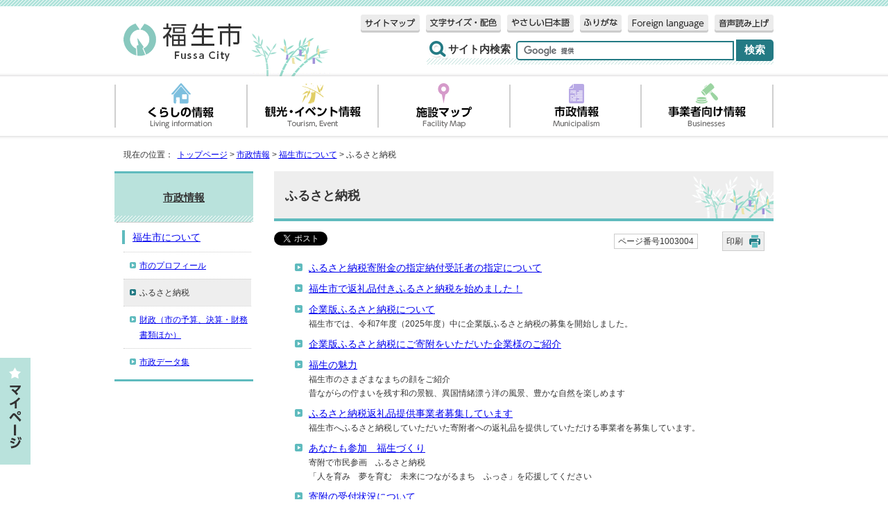

--- FILE ---
content_type: text/html
request_url: https://www.city.fussa.tokyo.jp/municipal/aboutfussa/furusato/index.html
body_size: 5296
content:
<!DOCTYPE html>
<html lang="ja">
<head prefix="og: http://ogp.me/ns# fb: http://ogp.me/ns/fb# article: http://ogp.me/ns/article#">
<!-- Global site tag (gtag.js) - Google Analytics --><script async src="https://www.googletagmanager.com/gtag/js?id=G-6SHB3B5RSB"></script><script>
window.dataLayer = window.dataLayer || [];
function gtag(){dataLayer.push(arguments);}
gtag('js', new Date());

gtag('config', 'G-6SHB3B5RSB');
gtag('config', 'UA-80500019-1');
</script>
<meta charset="UTF-8">
<title>ふるさと納税｜東京都福生市公式ホームページ</title>
<meta name="author" content="福生市">
<meta name="keywords" content="福生市,ふっさ,fussa,福生市役所,">
<meta name="google-site-verification" content="3wdw18yLVZmCC9Dw3xTD-0Y0Qhm0nw-MMHSJK2oeEi4">
<!--[if lt IE 9]>
<script type="text/javascript" src="../../../_template_/_site_/_default_/_res/js/html5shiv-printshiv.min.js"></script>
<![endif]-->
<meta property="og:title" content="ふるさと納税">
<meta property="og:type" content="article">
<meta property="og:description" content="東京都福生市公式ホームページ">
<meta property="og:url" content="https://www.city.fussa.tokyo.jp/municipal/aboutfussa/furusato/index.html">
<meta property="og:image" content="https://www.city.fussa.tokyo.jp/_template_/_site_/_default_/_res/images/sns/ogimage.png">
<meta property="og:site_name" content="東京都福生市公式ホームページ">
<meta property="og:locale" content="ja_JP">
<script src="../../../_template_/_site_/_default_/_res/js/jquery-1.7.min.js" type="text/javascript"></script>
<script type="text/javascript">
//<!--
var FI = {};
FI.jQuery = jQuery.noConflict(true);
FI.smpcss = "../../../_template_/_site_/_default_/_res/design/default_smp.css?a";
//-->
</script>
<script src="../../../_template_/_site_/_default_/_res/js/smp.js?a" type="text/javascript"></script>
<script src="../../../_template_/_site_/_default_/_res/js/common.js?a" type="text/javascript"></script>
<script src="../../../_template_/_site_/_default_/_res/js/pagetop_fade.js" type="text/javascript"></script>
<script src="../../../_template_/_site_/_default_/_res/js/over.js" type="text/javascript"></script>
<script src="../../../_template_/_site_/_default_/_res/js/jquery-1.8.3.min.js" type="text/javascript"></script>
<script src="../../../_template_/_site_/_default_/_res/js/jquery-ui-1.9.2.custom.min.js" type="text/javascript"></script>
<script src="../../../_template_/_site_/_default_/_res/js/mypage.js" type="text/javascript"></script>
<script src="//f1-as.readspeaker.com/script/8877/ReadSpeaker.js?pids=embhl" type="text/javascript"></script>
<script src="https://tsutaeru.cloud/assets/snippet/js/tsutaeru.js?api_key=a32f5a8e-1283-4229-8d4d-fe01e01c4a15"></script>
<script src="../../../_template_/_site_/_default_/_res/js/init.js" type="text/javascript"></script>
<script src="../../../_template_/_site_/_default_/_res/js/fm_util.js" type="text/javascript"></script>
<link id="cmncss" href="../../../_template_/_site_/_default_/_res/design/default.css?a" rel="stylesheet" type="text/css" class="pconly">
<link id="bgcss" href="../../../_template_/_site_/_default_/_res/dummy.css" rel="stylesheet" type="text/css">
<script type="text/javascript">
//<!--
var bgcss1 = "../../../_template_/_site_/_default_/_res/a.css";
var bgcss2 = "../../../_template_/_site_/_default_/_res/b.css";
var bgcss3 = "../../../_template_/_site_/_default_/_res/c.css";
var bgcss4 = "../../../_template_/_site_/_default_/_res/dummy.css";
// -->
</script>
<link rel="apple-touch-icon-precomposed" href="../../../_template_/_site_/_default_/_res/images/apple-touch-icon-precomposed.png">
<link rel="shortcut icon" href="../../../_template_/_site_/_default_/_res/favicon.ico">
</head>
<body>
<div id="fb-root"></div>
<script type="text/javascript">(function(d, s, id) {
var js, fjs = d.getElementsByTagName(s)[0];
if (d.getElementById(id)) return;
js = d.createElement(s); js.id = id;
js.src = "//connect.facebook.net/ja_JP/sdk.js#xfbml=1&version=v2.6";
fjs.parentNode.insertBefore(js, fjs);
}(document, 'script', 'facebook-jssdk'));</script>
<noscript>
<p class="scriptmessage">当ホームページではjavascriptを使用しています。 javascriptの使用を有効にしなければ、一部の機能が正確に動作しない恐れがあります。お手数ですがjavascriptの使用を有効にしてください。</p>
</noscript>
<div id="wrap">
<header id="headerbg" class="clearfix" role="banner">
<div id="blockskip" class="pconly" lang="ja"><a href="#HONBUN">エンターキーを押すと、ナビゲーション部分をスキップし本文へ移動します。</a></div>
<div id="header" class="clearfix">
<div id="tlogo" class="clearfix">
<p><a href="../../../index.html"><img src="../../../_template_/_site_/_default_/_res/design/images/header/tlogo.gif" alt="福生市" width="175" height="62"></a></p>
</div>
<div id="util">
<div id="util1">
<ul>
<li class="sitemap"><a href="../../../about/1004461.html"><img src="../../../_template_/_site_/_default_/_res/design/images/header/sitemap.gif" alt="サイトマップ" width="85" height="26"></a></li>
<li class="pconly"><a href="../../../about/usability.html"><img src="../../../_template_/_site_/_default_/_res/design/images/header/fontsize.gif" alt="文字サイズ・配色" width="108" height="26"></a></li>
<li class="yasashii"><a href="https://tsutaeru.cloud/easy.php?uri=https%3A%2F%2Fwww.city.fussa.tokyo.jp%2Fmunicipal%2Faboutfussa%2Ffurusato%2Findex.html"><img src="../../../_template_/_site_/_default_/_res/design/images/header/yasasii.gif" alt="やさしい日本語" width="96" height="26"></a></li>
<li class="furigana"><a href="https://tsutaeru.cloud/ruby.php?uri=https%3A%2F%2Fwww.city.fussa.tokyo.jp%2Fmunicipal%2Faboutfussa%2Ffurusato%2Findex.html"><img src="../../../_template_/_site_/_default_/_res/design/images/header/furigana.gif" alt="ふりがな" width="60" height="26"></a></li>
<li class="foreignlang" lang="en"><a href="../../../about/1004467.html"><img src="../../../_template_/_site_/_default_/_res/design/images/header/language.gif" alt="Foreign language" width="116" height="26"></a></li>
<li id="readspeaker_button1" class="rs_skip"><a rel="nofollow" accesskey="L" href="//app-as.readspeaker.com/cgi-bin/rsent?customerid=8877&amp;lang=ja_jp&amp;readid=voice&amp;url=" target="_blank" onclick="readpage(this.href, 'xp1'); return false;"><img src="../../../_template_/_site_/_default_/_res/design/images/header/reader.gif" alt="音声読み上げ" width="85" height="26"></a></li>
</ul>
<div id="reader">
<div id="xp1" class="rs_preserve"></div>
</div>
</div>
<div id="sitesearch">
<form id="cse-search-box" role="search" action="https://www.city.fussa.tokyo.jp/result.html">
<label for="key">サイト内検索</label>
<input type="hidden" name="cx" value="006839654652831941298:dsrjy-t0_ws">
<input type="hidden" name="ie" value="UTF-8">
<input type="text" name="q" size="20" id="key" value="">
<input type="submit" value="検索" class="submit">
<script type="text/javascript" src="https://www.google.co.jp/coop/cse/brand?form=cse-search-box&amp;lang=ja"></script>
</form>
</div>
</div>
</div>
</header>
<hr class="hide">
<nav id="gnavibg" role="navigation" aria-label="メインメニュー">
<div id="gnavi">
<p class="smpmenu hnplus"><a href="#gnavi">メニュー</a></p>
<div id="gnavismp">
<ul class="clearfix">
<li class="living"><a href="../../../life/index.html"><img src="../../../_template_/_site_/_default_/_res/design/images/gnavi/gnavi01.gif" alt="くらしの情報" width="190" height="86"></a></li>
<li class="event"><a href="../../../sightseeing/index.html"><img src="../../../_template_/_site_/_default_/_res/design/images/gnavi/gnavi02.gif" alt="観光・イベント情報" width="189" height="86"></a></li>
<li class="map"><a href="../../../map/index.html"><img src="../../../_template_/_site_/_default_/_res/design/images/gnavi/gnavi03.gif" alt="施設マップ" width="190" height="86"></a></li>
<li class="shisei"><a href="../../../municipal/index.html"><img src="../../../_template_/_site_/_default_/_res/design/images/gnavi/gnavi04.gif" alt="市政情報" width="189" height="86"></a></li>
<li class="jigyou"><a href="../../../enterprise/index.html"><img src="../../../_template_/_site_/_default_/_res/design/images/gnavi/gnavi05.gif" alt="事業者向け情報" width="192" height="86"></a></li>
</ul>
</div>
</div>
</nav>
<hr class="hide">
<nav id="tpath" role="navigation" aria-label="現在の位置">
<p>現在の位置：&nbsp;
<a href="../../../index.html">トップページ</a> &gt;
<a href="../../../municipal/index.html">市政情報</a> &gt;
<a href="../../../municipal/aboutfussa/index.html">福生市について</a> &gt;
ふるさと納税
</p>
</nav>
<hr class="hide">
<div id="pagebody" class="clearfix lnavileft">
<p class="skip"><a id="HONBUN">ここから本文です。</a></p>
<!-- main -->
<main id="page" role="main">
<article id="content">
<div id="voice">
<h1>ふるさと納税</h1>
<div class="box">
<div class="sns rs_skip">
<div id="tw"><a class="twitter-share-button" data-lang="ja" href="https://twitter.com/share">ツイート</a> <script type="text/javascript">!function(d,s,id){var js,fjs=d.getElementsByTagName(s)[0],p=/^http:/.test(d.location)?'http':'https';if(!d.getElementById(id)){js=d.createElement(s);js.id=id;js.src=p+'://platform.twitter.com/widgets.js';fjs.parentNode.insertBefore(js,fjs);}}(document, 'script', 'twitter-wjs');</script></div>

<div id="fb">
<div class="fb-share-button" data-href="https://www.city.fussa.tokyo.jp/municipal/aboutfussa/furusato/index.html" data-layout="button_count" data-mobile-iframe="false">&nbsp;</div>
</div>

<div id="snsline"><span><script type="text/javascript" src="//media.line.me/js/line-button.js?v=20140411" ></script> <script type="text/javascript">
new media_line_me.LineButton({"pc":false,"lang":"ja","type":"a"});
</script></span></div>
</div>
<p class="update">
<span class="idnumber">ページ番号1003004</span>　
<span class="print pconly"><a href="javascript:void(0);" onclick="print(); return false;">印刷</a></span>　
</p>
<!-- ▲▲▲ END box ▲▲▲ --></div>
<ul class="listlink">
<li>
<a href="../../../municipal/aboutfussa/furusato/1020292.html">ふるさと納税寄附金の指定納付受託者の指定について</a>
</li>
<li>
<a href="../../../municipal/aboutfussa/furusato/1020260.html">福生市で返礼品付きふるさと納税を始めました！</a>
</li>
<li>
<a href="../../../municipal/aboutfussa/furusato/1020204.html">企業版ふるさと納税について</a>
<br>
<span>福生市では、令和7年度（2025年度）中に企業版ふるさと納税の募集を開始しました。</span>
</li>
<li class="list">
<a href="../../../municipal/aboutfussa/furusato/1020526/index.html">企業版ふるさと納税にご寄附をいただいた企業様のご紹介</a>
</li>
<li>
<a href="../../../municipal/aboutfussa/furusato/1003157.html">福生の魅力</a>
<br>
<span>福生市のさまざまなまちの顔をご紹介<br>昔ながらの佇まいを残す和の景観、異国情緒漂う洋の風景、豊かな自然を楽しめます</span>
</li>
<li>
<a href="../../../municipal/aboutfussa/furusato/1019844.html">ふるさと納税返礼品提供事業者募集しています</a>
<br>
<span>福生市へふるさと納税していただいた寄附者への返礼品を提供していただける事業者を募集しています。</span>
</li>
<li>
<a href="../../../municipal/aboutfussa/furusato/1003160.html">あなたも参加　福生づくり</a>
<br>
<span>寄附で市民参画　ふるさと納税<br>「人を育み　夢を育む　未来につながるまち　ふっさ」を応援してください</span>
</li>
<li>
<a href="../../../municipal/aboutfussa/furusato/1020608.html">寄附の受付状況について</a>
</li>
</ul>
</div>
</article>
</main><!-- END main -->
<hr class="hide">
<nav id="lnavi" class="pconly" role="navigation" aria-labelledby="localnav">
<div id="menubg">
<div id="menu">
<h2 id="localnav"><a href="../../../municipal/index.html">市政情報</a></h2>
<h3><a href="../../../municipal/aboutfussa/index.html">福生市について</a></h3>
<ul class="lmenu">
<li><a href="../../../municipal/aboutfussa/profile/index.html">市のプロフィール</a></li>
<li class="choice" aria-current="page">ふるさと納税</li>
<li><a href="../../../municipal/aboutfussa/finances/index.html">財政（市の予算、決算・財務書類ほか）</a></li>
<li><a href="../../../municipal/aboutfussa/data/index.html">市政データ集</a></li>
</ul>
</div>
</div>
</nav>
</div>
<aside id="sadbg">
<div id="sad" class="clearfix">
<h2>広告</h2>
<p></p>
<ul><li><a href="https://kirarashika.com/" onclick="gtag('event', '1019426',{'event_category':'バナー広告','event_label':'きらら歯科■https://kirarashika.com/'});" class="ga-ads" data-type="ga-ads"><img src="/_res/projects/default_project/_page_/001/004/755/kirarasika.gif" alt="きらら歯科（外部リンク）" width="180" height="50"></a></li><li><a href="https://www.hondacars-tokyonishi.co.jp/home/sr01.html" onclick="gtag('event', '1019426',{'event_category':'バナー広告','event_label':'広告：Honda Cars 東京西■https://www.hondacars-tokyonishi.co.jp/home/sr01.html'});" class="ga-ads" data-type="ga-ads"><img src="/_res/projects/default_project/_page_/001/004/755/hondacars.gif" alt="広告：Honda Cars 東京西（外部リンク）" width="180" height="50"></a></li><li><a href="https://www.gcc.co.jp/" onclick="gtag('event', '1019426',{'event_category':'バナー広告','event_label':'広告：あったらいいなをあるべきものに　GCC■https://www.gcc.co.jp/'});" class="ga-ads" data-type="ga-ads"><img src="/_res/projects/default_project/_page_/001/004/755/gcc.gif" alt="広告：あったらいいなをあるべきものに　GCC（外部リンク）" width="180" height="50"></a></li><li><a href="https://www.shinkin.co.jp/seibu/" onclick="gtag('event', '1019426',{'event_category':'バナー広告','event_label':'広告：西武信用金庫福生支店■https://www.shinkin.co.jp/seibu/'});" class="ga-ads" data-type="ga-ads"><img src="/_res/projects/default_project/_page_/001/004/755/as.gif" alt="広告：西武信用金庫福生支店（外部リンク）" width="180" height="50"></a></li><li><a href="http://www.t-net.ne.jp/" onclick="gtag('event', '1019426',{'event_category':'バナー広告','event_label':'広告：TCN　多摩ケーブルネットワーク テレビ　インターネット　電話　0428-32-1351　www.t-net.ne.jp/■http://www.t-net.ne.jp/'});" class="ga-ads" data-type="ga-ads"><img src="/_res/projects/default_project/_page_/001/004/755/tcnbaner.jpg" alt="広告：TCN　多摩ケーブルネットワーク テレビ　インターネット　電話　0428-32-1351　www.t-net.ne.jp/（外部リンク）" width="180" height="50"></a></li><li><a href="https://www.buyo-gas.co.jp/index-1.php" onclick="gtag('event', '1019426',{'event_category':'バナー広告','event_label':'広告：天然ガスでマイホーム発電！武陽ガス株式会社■https://www.buyo-gas.co.jp/index-1.php'});" class="ga-ads" data-type="ga-ads"><img src="/_res/projects/default_project/_page_/001/004/755/2016/020305buyo.gif" alt="広告：天然ガスでマイホーム発電！武陽ガス株式会社（外部リンク）" width="180" height="50"></a></li><li><a href="http://www.sohshin.co.jp/" onclick="gtag('event', '1019426',{'event_category':'バナー広告','event_label':'広告：葬儀のそうしん　青梅・福生・昭島■http://www.sohshin.co.jp/'});" class="ga-ads" data-type="ga-ads"><img src="/_res/projects/default_project/_page_/001/004/755/2016/souginosoushin.gif" alt="広告：葬儀のそうしん　青梅・福生・昭島（外部リンク）" width="180" height="50"></a></li><li><a href="http://www.ja-nishitama.or.jp/" onclick="gtag('event', '1019426',{'event_category':'バナー広告','event_label':'広告：にしたま葬祭センター■http://www.ja-nishitama.or.jp/'});" class="ga-ads" data-type="ga-ads"><img src="/_res/projects/default_project/_page_/001/004/755/noukyoubanner.jpg" alt="広告：にしたま葬祭センター（外部リンク）" width="180" height="50"></a></li></ul>
<!-- ▲▲▲ END sad ▲▲▲ --></div>
<!-- ▲▲▲ END sadbg ▲▲▲ --></aside>
<div id="mypage" class="pconly clearfix">
<h2><a href="javascript:void(0);"><img src="../../../_template_/_site_/_default_/_res/images/mypage/mypage.gif" width="40" height="150" alt="マイページ"></a></h2>
<div id="mypageinner">
<p class="use"><a href="../../../about/mypage/1004554.html">使い方</a></p>
<noscript><p>マイページ機能を使うには、javascriptを有効にする必要があります。</p></noscript>
<p class="textcenter" id="mypg_open"><a href="#mypg_open"><img src="../../../_template_/_site_/_default_/_res/images/mypage/mypagecheck.gif" width="140" height="20" alt="マイページへ追加する"></a></p>
<p class="list"><a href="../../../about/mypage/1004555.html">マイページ一覧を見る</a></p>
</div>
</div>
<hr class="hide">
<aside id="guidebg" role="complementary">
<div id="guide" class="clearfix">
<p class="pagetop"><a href="#wrap"><img src="../../../_template_/_site_/_default_/_res/design/images/page/mark_pagetop.png" alt="このページの先頭へ戻る" width="145" height="166"></a></p>
<ul>
<li><a href="javascript:history.back();" class="pageback">前のページへ戻る</a></li>
<li><a href="../../../index.html" class="pagehome">トップページへ戻る</a></li>
</ul>
<div class="viewmode">
<dl>
<dt>表示</dt><dd>
<ul>
<li><a href="javascript:void(0)" id="viewmode_pc">PC</a></li>
<li><a href="javascript:void(0)" id="viewmode_smp">スマートフォン</a></li>
</ul>
</dd>
</dl>
</div>
</div>
</aside>
<hr class="hide">
<footer role="contentinfo">
<div id="footerbg" class="clearfix">
<div id="footerlink" class="clearfix">
<ul>
<li><a href="../../../about/1004456.html">福生市ホームページについて</a></li>
<li><a href="../../../about/privacy.html">プライバシーポリシー</a></li>
<li><a href="../../../about/links/index.html">リンク集</a></li>
<li><a href="http://mobile.city.fussa.tokyo.jp/">携帯サイト</a></li>
</ul>
</div>
<hr class="hide">
<div id="footer" class="clearfix">
<div id="addbg" class="clearfix">
<div id="add" class="clearfix">
<h2>福生市役所</h2>
<p id="access"><a href="../../../map/shiyakusho/1001595.html">市役所へのアクセス</a></p>
<address>
〒197-8501　東京都福生市本町5　代表電話：042-551-1511
</address>
<p class="pconly">開庁時間：午前8時30分から午後5時15分　<a href="../../../municipal/soshiki/1003007.html">水曜日夜間と土曜日に業務を行う窓口</a></p>
<p>法人番号：8000020132187</p>
</div>
</div>
</div>
<div id="copy">
<p lang="en">Copyright &copy; Fussa City. All Rights Reserved.</p>
</div>
</div>
</footer>
</div>
<!-- xmldata for linkcheck start
<linkdata>
<pageid>1003004</pageid>
<pagetitle>ふるさと納税</pagetitle>
<pageurl>https://www.city.fussa.tokyo.jp/municipal/aboutfussa/furusato/index.html</pageurl>
<device>p</device>
<groupid>g0308</groupid>
<groupname>総務部 契約管財課</groupname>
<linktitle></linktitle>
<linkurl></linkurl>
</linkdata>
xmldata for linkcheck end  -->
</body>
</html>


--- FILE ---
content_type: text/css
request_url: https://www.city.fussa.tokyo.jp/_template_/_site_/_default_/_res/design/content.css
body_size: 2121
content:
@charset "utf-8";
/*------------------------------------------------------------------------------
[1] 共通設定
[2] メインコンテンツ 共通設定
[3] メインコンテンツ 詳細設定
------------------------------------------------------------------------------*/
/*******************************************************************************
[1] 共通設定
*******************************************************************************/
hr{
	margin:0px 15px 25px 15px;
	height:1px;
	color:#FFFFFF;
	border:solid 1px #CCCCCC;
}
/*　本文へ　*/
#blockskip a{
	color:#FFF;
	background-color:#247A84;
}
/*******************************************************************************
[2] メインコンテンツ 共通設定
********************************************************************************/
/*==============================================================================
	印刷ボタン
==============================================================================*/
#content p span.print,#content2 p span.print,#content3 p span.print{
	background:#EEEEEE url(images/content/print_bg.gif) repeat-x 0px 0px;
	border:1px solid #CCCCCC;
}
#content p span.print a,#content2 p span.print a,#content3 p span.print a{
	background:url(images/content/print.gif) no-repeat right center;
}
/*******************************************************************************
[3] メインコンテンツ 詳細設定
********************************************************************************/
/*==============================================================================
	見出し・段落（h1からh6まで）
==============================================================================*/
#content h1,#content2 h1,#content p.faqtitle,#content3 h1{
	padding:22px 10px 20px 16px;
	font-size:130%;
	background:#EEEEEE url(images/content/h1_bg.gif) no-repeat right bottom;
	border-bottom:4px solid #5FBBBE;
	line-height:1.5;
}
#content h2,#content2 h2{
	padding:12px 5px 8px 16px;
	font-size:110%;
	background:#B9E2DC;
	border-bottom:3px solid #5FBBBE;
	line-height:1.5;
}
#content h3,#content2 h3{
	margin-left:1px;
	padding:10px 5px 6px 16px;
	font-size:100%;
	background:url(images/content/h3_bg.gif) no-repeat 2px 6px;
	border-bottom:2px solid #CCCCCC;
	line-height:1.5;
}
#content h4,#content2 h4{
	margin-left:3px;
	padding:6px 5px 4px 6px;
	font-size:100%;
	border-left:6px solid #B9E2DC;
	line-height:1.5;
}
#content h5,#content2 h5{
	margin-left:3px;
	padding:4px 5px 2px 8px;
	font-size:100%;
	border-left:4px solid #5FBBBE;
	line-height:1.5;
}
#content h6,#content2 h6{
	margin-left:3px;
	padding:0px 5px 0px 12px;
	font-size:100%;
	line-height:1.5;
}
/*==============================================================================
	リスト
==============================================================================*/
/*------------------------------------------------------------------------------
	定義リスト
------------------------------------------------------------------------------*/
#content dt{
	border-color:#247A84;
}
#content dd{
	border-color:#CCC;
}
#content2 dt,#content2 .fieldlabel{
	border-color:#CCC;
}
/*------------------------------------------------------------------------------
	リンク付リスト
------------------------------------------------------------------------------*/
#content ul.objectlink li,#content2 ul.objectlink li{
	background:url(images/content/mark_ul.gif) no-repeat 8px 5px;
}
/*==============================================================================
	リストページ
==============================================================================*/
/*------------------------------------------------------------------------------
	通常リスト（セカンドトップ含む）
------------------------------------------------------------------------------*/
#content ul.listlink li,#content2 ul.listlink li{
	background:url(images/content/mark_list.gif) no-repeat 5px 3px;
}
/*	リスト画像が登録されていた場合
------------------------------------------------------------------------------*/
#content ul li.thumbslist .thumbslink,#content2 ul li.thumbslist .thumbslink{
	background:url(images/content/mark_list.gif) no-repeat 0px 3px;
}
/*------------------------------------------------------------------------------
	2列リスト（セカンドトップ含む）
------------------------------------------------------------------------------*/
#content ul.listlink2 li,#second ul.listlink2 li,#petit ul.listlink2 li{
	background:url(images/content/mark_list.gif) no-repeat 5px 4px;
}
#content2 ul.listlink2 li{
	background:url(images/content/mark_list.gif) no-repeat 5px 4px;
}
/*------------------------------------------------------------------------------
	孫リスト
------------------------------------------------------------------------------*/
#content ul.captionlink li strong,#content2 ul.captionlink li strong{
	margin:0px 5px 5px 15px;
	padding:0px 0px 0px 20px;
	background:url(images/content/mark_biglist.gif) no-repeat 0px 3px;
}
#content ul.captionlink li span,#content2 ul.captionlink li span{
	margin:0px 0px 0px 35px;
}
#content ul.captionlink li ul.listlink li span,#content2 ul.captionlink li ul.listlink li span{
	margin:0px 0px 0px 0px;
}
#content ul.captionlink ul.listlink,#content2 ul.captionlink ul.listlink{
	margin-top:10px;
}
#content ul.captionlink ul.listlink li,#content2 ul.captionlink ul.listlink li{
	margin-bottom:10px;
}
/*------------------------------------------------------------------------------
	リストが一覧表示されている場合
------------------------------------------------------------------------------*/
#content ul li.list,#content2 ul li.list{
	background-image:url(images/content/mark_folder.gif);
}
#content ul li.thumbslist .list,#content2 ul li.thumbslist .list{
	padding-left:20px;
	background-image:url(images/content/mark_folder.gif);
	font-size:100%;
}
/*==============================================================================
	添付ファイルアイコン common.cssに記載
==============================================================================*/
/*==============================================================================
	テーブル
==============================================================================*/
#content th,#content2 th{
	background:#EFEFEF;
}
/*------------------------------------------------------------------------------
	表内リンクテンプレート
------------------------------------------------------------------------------*/
#content table ul.objectlink,#content2 table ul.objectlink{
	margin:0px 15px 0px 0px;
}
/*==============================================================================
	地図　common.cssに記載
==============================================================================*/
/*==============================================================================
	関連情報、添付ファイル
==============================================================================*/
#content h2.kanren,#content2 h2.kanren{
	margin-bottom:5px;
	padding:10px 5px 6px 18px;
	font-size:100%;
	background:#EEEEEE url(images/content/h2_kanren_bg.gif) no-repeat 7px 7px;
	border-bottom:3px solid #BBBBBB;
}
/*==============================================================================
	plugin
==============================================================================*/
.plugin{
	background:#EEF7F6;
	border:1px solid #CCCCCC;
}
/*==============================================================================
	ページ内アンケート
==============================================================================*/
#pagequest{
	margin:20px auto 20px auto;
	width:90%;
	clear:both;
	background-color:#FFFFFF;
	border:2px solid #CCCCCC;
}
#pagequest h2{
	margin:1px 1px 10px 1px;
	padding:8px 5px 6px 35px;
	font-size:100%;
	background:#EEEEEE url(images/content/pagequest_h2_bg.gif) no-repeat 6px 8px;
	border-left:none;
	border-top:none;
	border-right:none;
	border-bottom:2px solid #B9E2DC;
}
#pagequest p,#pagequest fieldset{
	margin:0px 15px 12px 15px;
	border:none;
	line-height:1.3;
}
#pagequest p label,#pagequest fieldset legend{
	margin-bottom:6px;
	padding:2px 0px 0px 7px;
	border-left:4px solid #60BBBE;
}
#pagequest p label,#pagequest p strong,#pagequest fieldset legend{
	width:100%;
	display:inline-block;
}
#pagequest input,#pagequest textarea{
	margin:0px 4px 2px 10px;
	vertical-align:middle;
}
#pagequest input[type="text"],#pagequest textarea{
	padding:2px;
	width:90%;
	border:1px solid #AAAAAA;
}
#pagequest p.textcenter button{
	margin:0px;
	padding:2px 8px 2px 8px;
}
/*==============================================================================
	お問合せ
==============================================================================*/
#reference{
	margin:20px auto 20px auto;
	width:90%;
	clear:both;
	border:2px solid #5FBBBE;
}
#reference h2{
	margin:1px 1px 0px 1px;
	padding:8px 5px 6px 35px;
	font-size:100%;
	color:#333;
	background:#D4EDEA url(images/content/reference_h2_bg.gif) no-repeat 6px 8px;
	border-top:none;
	border-right:none;
	border-bottom:1px solid #B9E2DC;
	border-left:none;
}
#reference p{
	margin:0px;
	padding:10px 15px 10px 15px;
}
#reference p a.mail{
	padding-left:30px;
	background:url(images/content/mail.gif) no-repeat left 3px;
}

--- FILE ---
content_type: application/javascript
request_url: https://www.city.fussa.tokyo.jp/_template_/_site_/_default_/_res/js/mypage.js
body_size: 6499
content:
//------------------------------------------------------------------------------
//	マイページ機能
//	Copyright (C) 2011 FUTUREINN CO., LTD. All Rights Reserved.
//------------------------------------------------------------------------------
var MYPAGE = {};
//-------------------------------------------------
// ▼各種設定 変更可能エリア ここから
//-------------------------------------------------
MYPAGE.PAGENAME_FIX = '｜東京都福生市公式ホームページ';				//タイトルから削除する固定文字列
MYPAGE.VIEW_CNT = 10;							//サイドメニューに表示する件数
MYPAGE.KEEP_DAYS = 100;							//クッキーの保存日数
MYPAGE.MEMO_LENGTH = 200;						//メモの文字数
MYPAGE.SORT = false;							//並び替え機能（true:ONでスタート、false:OFFでスタート）
//-------------------------------------------------
// ▲各種設定 変更可能エリア ここまで
//-------------------------------------------------
MYPAGE.jQuery = jQuery.noConflict(true);

(function(){
var $ = MYPAGE.jQuery;
$(function(){

	/**
	 * jQuery Cookie plugin
	 *
	 * Copyright (c) 2010 Klaus Hartl (stilbuero.de)
	 * Dual licensed under the MIT and GPL licenses:
	 * http://www.opensource.org/licenses/mit-license.php
	 * http://www.gnu.org/licenses/gpl.html
	 * -------------------------------------------------
	 * 2011 jQuery.noConflict(true)するため、同じ名前空間に取込
	 *
	 */
	$.cookie = function (key, value, options) {

	    // key and at least value given, set cookie...
	    if (arguments.length > 1 && String(value) !== "[object Object]") {
	        options = $.extend({}, options);

	        if (value === null || value === undefined) {
	            options.expires = -1;
	        }

	        if (typeof options.expires === 'number') {
	            var days = options.expires, t = options.expires = new Date();
	            t.setDate(t.getDate() + days);
	        }

	        value = String(value);

	        return (document.cookie = [
	            encodeURIComponent(key), '=',
	            options.raw ? value : encodeURIComponent(value),
	            options.expires ? '; expires=' + options.expires.toUTCString() : '', // use expires attribute, max-age is not supported by IE
	            options.path ? '; path=' + options.path : '',
	            options.domain ? '; domain=' + options.domain : '',
	            options.secure ? '; secure' : ''
	        ].join(''));
	    }

	    // key and possibly options given, get cookie...
	    options = value || {};
	    var result, decode = options.raw ? function (s) { return s; } : decodeURIComponent;
	    return (result = new RegExp('(?:^|; )' + encodeURIComponent(key) + '=([^;]*)').exec(document.cookie)) ? decode(result[1]) : null;
	};

	//ここからオリジナル
	// データ操作-----------------------------------------------------------------------------------
	var mypage_ary = new Array;

	//Mypageで使用するクッキーの変数名リスト
	var mypg_cookie_ary = ["mypg_1","mypg_2","mypg_3","mypg_4","mypg_5","mypg_6","mypg_7","mypg_8","mypg_9","mypg_10"];

	//Mypageクラス
	var Mypage = function(url,title,memo){
		this.url = url;
		this.title = title;
		this.memo = memo;
	}

	//クッキーからマイページデータを取り出して配列に格納
	var getMypageData = function(arg_ary){
		for (var i = 0; i <  mypg_cookie_ary.length; i++) {
			var cookie_data =  $.cookie(mypg_cookie_ary[i]);
			if(cookie_data){
				var page_data = cookie_data.split("\t\t");
				for (var j = 0; j <  page_data.length; j++) {
					if(page_data[j]){
						var dt = page_data[j].split("\t");
						if(dt[0]!=undefined &&dt[1]!=undefined && dt[2]!=undefined){
							var memo = dt[2] != ' ' ? dt[2] : '';
							var obj = new Mypage(dt[0],dt[1],memo);
							arg_ary.push(obj);
						}
		    		}
				}
			}
		}
	};
	
	//現在のページ情報を追加
	var setMypageData = function(arg_ary){
		var url = document.URL;
		var title = document.title;
		var memo = $('#mypg_memo').val();
		setPageData(arg_ary,url,title,memo);
	}

	//ページ情報を配列に追加
	var setPageData = function(arg_ary,url,title,memo){
		var reg = new RegExp(MYPAGE.PAGENAME_FIX);
		title = title.replace( reg, '' );
		var obj = new Mypage(url,title,memo.htmlEncode());
		arg_ary.unshift(obj);
	}

	//マイページをクッキーに保存
	var setCookie = function(arg_ary){
		var cookie_ary = new Array;
		var c_str = "";
		for (var i = 0; i <  arg_ary.length; i++) {
			var memo = arg_ary[i].memo ? arg_ary[i].memo : ' ';
			var page_data = arg_ary[i].url+"\t"+ arg_ary[i].title+"\t"+memo+"\t\t";
			if((c_str+page_data).getByteLenUTF8() > 3900){
				cookie_ary.push(c_str);
				c_str = page_data;
			}else{
				c_str += page_data;
			}
		}
		cookie_ary.push(c_str);
		if(mypg_cookie_ary.length < cookie_ary.length){
			alert("[エラー] マイページに保存できる容量を超えました。\n");
			return;
		}
		var cookie_opt ={ expires: MYPAGE.KEEP_DAYS, path: '/' };
		for (var i = 0; i <  mypg_cookie_ary.length; i++) {
			var cooike_value = cookie_ary[i] ? cookie_ary[i] : '';
			$.cookie(mypg_cookie_ary[i],cooike_value,cookie_opt);
		}
	};

	//Stringオブジェクトにバイト数を取得するメソッド追加
	String.prototype.getByteLenUTF8 = function() {
		for(var i = this.length, num, res = i * 2; i-- > 0;) {
			if((num = this.charCodeAt(i)) > 0x7ff && (num < 0xd800 || num > 0xdfff)) {
				res++;
			} else if(num < 0x80) {
				res--;
			}
		}
		return res;
	};
	
	//Stringオブジェクトにhtmlエンコードするメソッド追加
	String.prototype.htmlEncode = function() {
		var str = this
		str = str.replace(/&/g, "&amp;");
		str = str.replace(/"/g, "&quot;");
		str = str.replace(/</g, "&lt;");
		str = str.replace(/>/g, "&gt;");
		return str;
	}
	
	//Stringオブジェクトにhtmlデコードするメソッド追加
	String.prototype.htmlDecode = function() {
		var str = this
		str = str.replace(/&quot;/g, '"');
		str = str.replace(/&lt;/g, "<");
		str = str.replace(/&gt;/g, ">");
		str = str.replace(/&amp;/g, "&");
		return str;
	}
	
	// メインメニュー処理-------------------------------------------------------------------------	
	if($('#main_mypage').size()){
		$('#mypage_dummy').hide();
		//メインメニューに値をセット
		var setMainMenu = function(arg_ary){
			//リストに値をセット
				$('#main_mypage').empty();
				for (var i = 0; i <  arg_ary.length; i++) {
					var newdiv = $('#mypage_dummy').clone();
					newdiv.attr("id", "mypage_" + i)
						  .each(function () {
							var self = this;
							$("a[name=mypage_link]", this).text(arg_ary[i].title)
														  .attr({	href : arg_ary[i].url,
																	title : arg_ary[i].title
																});
							$("p[name=mypage_memo_v]", this).html(arg_ary[i].memo.replace(/\n/g,"<br>"));
							$("textarea[name=mypage_memo_e]", this).val(arg_ary[i].memo.htmlDecode());
							if(MYPAGE.SORT){
								chMainPanelMode(this,"sort");
							}else{
								chMainPanelMode(this,"view");
							}
							$("a[name=mypage_save]", this).click(function(){
								mypageSave(self);
								return false;
							});
							$("a[name=mypage_edit]", this).click(function(){
								mypageEditClick(self);
								return false;
							});
							$("a[name=mypage_del]", this).click(function(){
								mypageDel(self);
								return false;
							});
							$("li[name=up]", this).click(function(){
								mypageUp(self);
								return false;
							});
							$("li[name=down]", this).click(function(){
								mypageDown(self);
								return false;
							});
							$(this).show();
						})
													
						.appendTo('#main_mypage');
				}
		}
		//表示・編集・並び替えモード切替
		var chMainPanelMode= function(div_el,mode){
			if(mode == "edit"){
				$("form[name=mypage_memo_form]", div_el).show();
				$("p[name=mypage_memo_v]", div_el).hide();
				$("div[class=memo]", div_el).show();
				$("a[name=mypage_edit]", div_el).show();
				$('ul', div_el).hide();
			}else{
				$("form[name=mypage_memo_form]", div_el).hide();
				if($("p[name=mypage_memo_v]", div_el).text() == ""){
					$("div[class=memo]", div_el).hide();
				}else{
					$("p[name=mypage_memo_v]", div_el).show();
				}
				if(mode == "view"){
					$("h3[name=mypage_title]", div_el).removeClass("sort").addClass("edit");
					$("a[name=mypage_edit]", div_el).show();
					$("a[name=mypage_del]", div_el).show();
					$('ul', div_el).hide();
				}
				if(mode == "sort"){
					$("h3[name=mypage_title]", div_el).removeClass("edit").addClass("sort");
					$("a[name=mypage_edit]", div_el).hide();
					$("a[name=mypage_del]", div_el).hide();
					$('ul', div_el).show();
				}
			}
		};
		
		//「上へ」ボタンイベント
		var mypageUp= function(div_el){
			var tmp_ary = new Array;
			var no = div_el.id.match(/[0-9]$/);
			if(no == null){
				alert("[エラー] 保存できません。");
				return false;
			}
			//指定された要素が一番上なら何もしない
			if(no != 0){
				for (var i = 0; i < mypage_ary.length; i ++) {
					if(no-1 == i){
						tmp_ary.push(mypage_ary[no]);
						tmp_ary.push(mypage_ary[no-1]);
					}else if(no != i){
						tmp_ary.push(mypage_ary[i]);
					}
				}
			}else{
				return false;
			}
			mypage_ary = tmp_ary;
			setCookie(mypage_ary);
			setMainMenu(mypage_ary);
			return false;
		};

		//「下へ」ボタンイベント
		var mypageDown= function(div_el){
			var tmp_ary = new Array;
			var no = div_el.id.match(/[0-9]$/);
			if(no == null){
				alert("[エラー] 保存できません。");
				return false;
			}
			no = parseInt(no);
			//指定された要素が一番下なら何もしない
			if(no != mypage_ary.length - 1){
				for (var i = 0; i < mypage_ary.length; i ++) {
					if(no == i){
						tmp_ary.push(mypage_ary[no+1]);
						tmp_ary.push(mypage_ary[no]);
					}else if(no+1 != i){
						tmp_ary.push(mypage_ary[i]);
					}
				}
			}else{
				return false;
			}
			mypage_ary = tmp_ary;
			setCookie(mypage_ary);
			setMainMenu(mypage_ary);
			return false;
		};

		//「保存する」ボタンイベント
		var mypageSave= function(div_el){
			var no = div_el.id.match(/[0-9]$/);
			if(no){
				var m_length = $("textarea[name=mypage_memo_e]", div_el).val().length;
				if(m_length <= MYPAGE.MEMO_LENGTH){
					mypage_ary[no].memo = $("textarea[name=mypage_memo_e]", div_el).val().htmlEncode();
					$("p[name=mypage_memo_v]", div_el).html(mypage_ary[no].memo.replace(/\n/g,"<br>"));
					setCookie(mypage_ary);
					chMainPanelMode(div_el,"view");
//					setMainMenu(mypage_ary);
				}else{
					alert("[エラー] メモの最大文字数を超えています。\n最大文字数："+MYPAGE.MEMO_LENGTH+"文字\n現在の入力文字数："+m_length+"文字");
					return false;
				}	
			}else{
				alert("[エラー] 保存できません。");
			}
		};
		//「編集する」ボタンイベント
		var mypageEditClick= function(div_el){
			chMainPanelMode(div_el,"edit");
		};
		//「削除する」ボタンイベント
		var mypageDel= function(div_el){
			//編集中の項目があるかどうかチェック
			var edit = false;
			$('#main_mypage form[name=mypage_memo_form]').each(function(){
				if($(this).css('display') != 'none')edit = true;
			})
			if(edit){
				if(!confirm("編集中の項目があります。\nこのまま削除を実行すると、編集中の内容は失われます。\n編集内容を破棄して続行する場合は[OK]、編集画面に戻って保存をする場合は[キャンセル]を選択してください。")) return false;
			}else{
				if(!confirm("削除してよろしいですか？")) return false;
			}
			var no = div_el.id.match(/[0-9]$/);
			if(no){
				mypage_ary.splice(no,1);
				setCookie(mypage_ary);
				setMainMenu(mypage_ary);
			}else{
				alert("[エラー] 削除できません。");
				return false;
			}
			
		};
		//「並び替えを開始」クリックイベント
		$('#mypage_sort_s').click(function(){
			//編集中の項目があるかどうかチェック
			var edit = false;
			$('#main_mypage form[name=mypage_memo_form]').each(function(){
				if($(this).css('display') != 'none')edit = true;
			})
			if(edit){
				if(!confirm("編集中の項目があります。\nこのまま並び替えモードに切り替えると、編集中の内容は失われます。\n編集内容を破棄して続行する場合は[OK]、編集画面に戻って保存をする場合は[キャンセル]を選択してください。")) return false;
			}
			$('#main_mypage div[name=check]').each(function(){
				chMainPanelMode(this,"sort");
			})
			MYPAGE.SORT = true;
			$(this).hide();
			$('#mypage_sort_e').show();
			$('#main_mypage ul').show();
			$("#main_mypage").sortable("enable");
			return false;
		});
		//「並び替えを終了」クリックイベント
		$('#mypage_sort_e').click(function(){
			$("#main_mypage").sortable("disable");
			$('#main_mypage div[name=check]').each(function(){
				chMainPanelMode(this,"view");
			})
			MYPAGE.SORT = false;
			$(this).hide();
			$('#mypage_sort_s').show();
			$('#main_mypage ul').hide();
			return false;
		});

	}

	// サイドメニュー処理-------------------------------------------------------------------------
	if($('#mypage').size()){
		//メモ編集用ダイアログのソース追加
		$("body").append('<div id="dialog-form" title="マイページに登録する"><p id="dialog-message">メモを記入できます。</p><form><textarea name="mypg_memo" id="mypg_memo" title="メモ欄"></textarea></form></div>');
		var setSideMenu = function(arg_ary){
			//ページリスト表示
			if($('#nodata').size())$('#nodata').remove();
			$('#mypg_list').size() ? $('#mypg_list li').remove() : $('#mypage noscript').after('<ul id="mypg_list"></ul>');
			if(arg_ary.length != 0){
				var thispage=false;
				for (var i = 0; i <  arg_ary.length; i++) {
						//登録済みチェック
						if(arg_ary[i].url == document.URL){
							var thispage=true;
						}
						//リスト表示
						if(i < MYPAGE.VIEW_CNT){
							var memo="";
							if(arg_ary[i].url == document.URL){
								if(arg_ary[i].memo != ""){
									memo= '<br><span>' +arg_ary[i].memo.replace(/\n/g,"<br>") + '</span>';
								}
							}
							var newli = $('<li></li>');
							newli.attr('id', 'mypg_li_'+i)
								 .html('<a href="' + arg_ary[i].url + '">' + arg_ary[i].title + '</a>' + memo)
								 .appendTo('#mypg_list');
						}
				}
				if(thispage){
					$('#mypg_open').hide();
				}
			}else{
				$('#mypage noscript').after('<p id="nodata">マイページには何も登録されていません。</p>');
				
			}
		}
		

		//ダイアログ設定
		$( "#dialog-form" ).dialog({
			autoOpen: false,
			height: 270,
			width: 400,
			modal: true,
			buttons: {
				"登録する": function() {
					$("#dialog-message").removeClass( "ui-state-error" );
					var m_length = $('#mypg_memo').val().length;
					if(m_length <= MYPAGE.MEMO_LENGTH){
						setMypageData(mypage_ary);
						setCookie(mypage_ary);
						setSideMenu(mypage_ary);
						$( this ).dialog( "close" );
					}else{
						$("#dialog-message").text("[エラー] メモの最大文字数を超えています。"+MYPAGE.MEMO_LENGTH+"文字以内に修正してください。")
											.addClass( "ui-state-error" );
					}
				},
				"キャンセル": function() {
					$( this ).dialog( "close" );
				}
			},
			open: function() {
				for (var i = 0; i <  mypage_ary.length; i++) {
					if(mypage_ary[i].url == document.URL){
						alert("このページは既に登録されています。")
						$( this ).dialog( "close" );
						break;
					}
				}
			},
			close: function() {
				$("#mypg_memo").val( "" );
			}
		});
		
		function isClick(e , c){
				var off = $(c).offset();
				var top = off.top;
				var bottom = top + $(c).height();
				var left = off.left;
				var right = left + $(c).width()
				if(top <= e.pageY && e.pageY <= bottom && left <= e.pageX && e.pageX <= right){
					return true;
				}
				return false;
		}
		
		//ダイアログオープン
		$('#mypg_open')
			.click(function(e) {
				if(isClick(e , this)){
					//ボタンクリックの場合、クリックされた位置にダイアログを出す
					$( "#dialog-form" ).dialog( {position: [ e.clientX, e.clientY ]});
				}else{
					//タブフォーカス+リターンキーの場合、画面中央にダイアログを出す
					$( "#dialog-form" ).dialog( {position: ""});
				}
				$( "#dialog-form" ).dialog( "open" );
				$( "#dialog-form textarea:first").focus();
				return false;
			});
	}
	
	//「すべて削除」クリックイベント
	$('#mypg_delete').click(function(){
		mypage_ary = [];
		setCookie([]);
		setSideMenu([]);
	});
	
	// 実行-----------------------------------------------------------------------------------------
	//データ取得
	getMypageData(mypage_ary);
	
	//メインメニュー初期表示
	if($('#main_mypage').size()){
	
		//ボタン表示
		$("#mypage_sort_e").hide();
		//データセット
		setMainMenu(mypage_ary);

		//並び順
		var option={
			items: "div[name=check]",
			stop:function(){
				var tmp_ary = new Array;
				$("div[name=check]","#main_mypage").each(function(i,v){
					var no = v.id.match(/[0-9]$/);
					if(no){
						tmp_ary.push(mypage_ary[no]);
					}else{
						alert("[エラー] 保存できません。");
						return;
					}
				});
				mypage_ary = tmp_ary;
				setCookie(mypage_ary);
				setMainMenu(mypage_ary);
			}
		};
		$("#main_mypage").sortable(option);
		if(!MYPAGE.SORT){
			$("#main_mypage").sortable("disable");
		}
	}

	//サイドメニュー初期表示
	if($('#mypage').size()){
		//データセット
		setSideMenu(mypage_ary);
	}
});

})();

--- FILE ---
content_type: application/javascript
request_url: https://www.city.fussa.tokyo.jp/_template_/_site_/_default_/_res/js/smp.js?a
body_size: 4344
content:
//------------------------------------------------------------------------------
//	スマホ表示機能
//	Copyright (C) 2011 FUTUREINN CO., LTD. All Rights Reserved.
//------------------------------------------------------------------------------
//-------------------------------------------------
// ▼各種設定 変更可能エリア ここから
//-------------------------------------------------
FI.KEEP_DAYS = 100;								//クッキーの保存日数
//-------------------------------------------------
// ▲各種設定 変更可能エリア ここまで
//-------------------------------------------------
FI.sm = false;									//スマホ表示フラグ
FI.COOKIE_OPT ={ expires: FI.KEEP_DAYS, path: '/' };

	//ユーザーエージェントでスマホかどうかの判定 
	var agent = navigator.userAgent;
	if(agent.search(/iPhone/) != -1  || agent.search(/iPod/) != -1 || agent.search(/Android/) != -1){
		FI.sm = true;
	}

	(function(){
		var $ = FI.jQuery;
		
		/**
		 * jQuery Cookie plugin
		 *
		 * Copyright (c) 2010 Klaus Hartl (stilbuero.de)
		 * Dual licensed under the MIT and GPL licenses:
		 * http://www.opensource.org/licenses/mit-license.php
		 * http://www.gnu.org/licenses/gpl.html
		 * -------------------------------------------------
		 * 2011 jQuery.noConflict(true)するため、同じ名前空間に取込
		 *
		 */
		$.cookie = function (key, value, options) {
		    // key and at least value given, set cookie...
		    if (arguments.length > 1 && String(value) !== "[object Object]") {
		        options = $.extend({}, options);
		        if (value === null || value === undefined) {
		            options.expires = -1;
		        }
		        if (typeof options.expires === 'number') {
		            var days = options.expires, t = options.expires = new Date();
		            t.setDate(t.getDate() + days);
		        }
		        value = String(value);
		        return (document.cookie = [
		            encodeURIComponent(key), '=',
		            options.raw ? value : encodeURIComponent(value),
		            options.expires ? '; expires=' + options.expires.toUTCString() : '', // use expires attribute, max-age is not supported by IE
		            options.path ? '; path=' + options.path : '',
		            options.domain ? '; domain=' + options.domain : '',
		            options.secure ? '; secure' : ''
		        ].join(''));
		    }
		    // key and possibly options given, get cookie...
		    options = value || {};
		    var result, decode = options.raw ? function (s) { return s; } : decodeURIComponent;
		    return (result = new RegExp('(?:^|; )' + encodeURIComponent(key) + '=([^;]*)').exec(document.cookie)) ? decode(result[1]) : null;
		};
		//ここからオリジナル-----------------------------------------------------------------------------------

		// クッキーの内容を取得
		if($.cookie("view_mode") == "smp"){
			FI.sm = true;
		}else if($.cookie("view_mode") == "pc"){
			FI.sm = false;
		}

		$(function (){
			//「pconly」クラスのオブジェクトを削除
			if(FI.sm){
				//-------------------------------------------------

				$('.pconly').each(function(){
						$(this).remove();
				});

				// 表示位置の変更
				if($("#emergency").size() > 0){
					// スマホの場合は、h1の下にtopsearchを表示
					$emergency = $('#emergency');
					$("#searchbg").before($emergency);
				}
				//詳細ページのメニューの中身へ移動
				if($("#gnavibg").size() > 0){
					// 表示切替
					$viewmode = $('.viewmode');
					$("#gnavi ul").after($viewmode);
				}
				if($("#gnavibg").size() > 0){
					// サイトマップなど
					$util = $('#util1');
					$("#gnavi ul.clearfix").before($util);
				}
				//トップページのメニューの中身へ移動
				if($("#topheaderbg").size() > 0){
					// 表示切替
					$viewmode = $('.viewmode');
					$("#reader").after($viewmode);
				}
				if($("#topheaderbg").size() > 0){
					// サイトマップなど
					$util = $('#util1');
					$("#gnavi ul.clearfix").before($util);
					$search = $('#sitesearch');
					$("#tlogo").after($search);
				}
				//子育て
				if($("#wrap.kosodate").size() > 0){
					// サイトマップなど
					$viewmode = $('.viewmode');
					$("#reader").after($viewmode);
					$search = $('#sitesearch');
					$("#tlogo").after($search);
				}

				//-------------------------------------------------
				// 【専用】グローバルナビの画像をテキストに変換
				$('#topgnavi').find('img').each(function(){
					var param1 = $(this).attr("alt");
					$(this).replaceWith(param1);
				});
				$('#topheaderbg #util1').find('img').each(function(){
					var param1 = $(this).attr("alt");
					$(this).replaceWith(param1);
				});
				$('#gnavi').find('img').each(function(){
					var param1 = $(this).attr("alt");
					$(this).replaceWith(param1);
				});
				$('.pagetop').find('img').each(function(){
					var param1 = $(this).attr("alt");
					$(this).replaceWith(param1);
				});
				$('.faqrank').find('img').each(function(){
					var param1 = $(this).attr("alt");
					$(this).replaceWith(param1);
				});
				//子育て
				$('#wrap.kosodate #util1').find('img').each(function(){
					var param1 = $(this).attr("alt");
					$(this).replaceWith(param1);
				});
				//-------------------------------------------------
				// グローバルナビ ドロップダウンメニュー
				$(function(){
					if($('#gnavibg #gnavismp')){
						
						$('#gnavibg #gnavi').each(function() {
							var hnFlg = false;
							var $this = $(this);
							var $gnavismp = $('#gnavibg #gnavismp');
							var $button = $('#gnavibg p a');
							
							if($(this).children('*').hasClass("hnplus") ){
								$gnavismp.hide();
								hnFlg = false;
							}
							//表示
							$button.click(function() {
								$('#gnavibg p.smpmenu').toggleClass("hnplus").toggleClass("hnminus");
								hnFlg = !hnFlg;
								if(hnFlg){
									$("#gnavibg").css('width','100%');
								}
								$gnavismp.slideToggle('normal', function() {
									if(!hnFlg){
										$("#gnavibg").css('width','auto');
									}
								});
								return false;
							});
						});
					}
				});
				
				// トップページ ドロップダウンメニュー
				$(function(){
					if($('#topheaderbg #util1')){
						
						$('#topheaderbg #util').each(function() {
							var hnFlg = false;
							var $this = $(this);
							var $gnavismp = $('#topheaderbg #util1');
							var $button = $('#util p a');
							
							if($(this).children('*').hasClass("hnplus") ){
								$gnavismp.hide();
								hnFlg = false;
							}
							//表示
							$button.click(function() {
								$('#util p.smpmenu').toggleClass("hnplus").toggleClass("hnminus");
								hnFlg = !hnFlg;
								if(hnFlg){
									$("#util").css('width','100%');
								}
								$gnavismp.slideToggle('normal', function() {
									if(!hnFlg){
										$("#util").css('width','auto');
									}
								});
								return false;
							});
						});
					}
				});


				// 子育て
				$(function(){
					if($("#wrap.kosodate").size() > 0){
						
						$('#wrap.kosodate #util1').each(function() {
							var hnFlg = false;
							var $this = $(this);
							var $gnavismp = $('#wrap.kosodate #util1');
							var $button = $('#wrap.kosodate #util p a');
							
							if($(this).children('*').hasClass("hnplus") ){
								$gnavismp.hide();
								hnFlg = false;
							}
							//表示
							$button.click(function() {
								$('#wrap.kosodate #util p.smpmenu').toggleClass("hnplus").toggleClass("hnminus");
								hnFlg = !hnFlg;
								if(hnFlg){
									$("#wrap.kosodate #util").css('width','100%');
								}
								$gnavismp.slideToggle('normal', function() {
									if(!hnFlg){
										$("#wrap.kosodate #util").css('width','auto');
									}
								});
								return false;
							});
						});
					}
				});

				//-------------------------------------------------
				// 折りたたみのための特別な処理
				$(function(){
				
					$('.articleall').each(function(){
						//折りたたみたくない要素にはクラス「.disp」を設定
						var $ul = $(this).children('*').not('.plus,.minus,.disp');
						if($(this).children('*').hasClass("plus") ){
							$ul.hide();
						}
						$('.plus,.minus',this).click(function(){
							$(this).toggleClass("plus").toggleClass("minus");
							$ul.slideToggle();
						
						});
					});
				});

				//-------------------------------------------------
				// スクロールメニューA
				if($("#scroll_a").size() > 0){

					var mimgFlg = false;
					var orgWidth = 0;	//オリジナルの幅
					var orgHeight = $("#scroll_a .photoleft").height();	//オリジナルの高さ
					var windowWidth = 0;	//スマホウィンドウの幅
					var imgHeight = 0;	//新しく設定する高さ
					
					var btnHeight = $("#scroll_a .paging").outerHeight({margin:true});	//ボタンエリアの高さ
					
					if($("#petit").size() > 0){
						orgWidth = 950;		//汎用トップ
					}else{
						orgWidth = 950;		//トップ
					}
					
					var mimgheight = function(){
						if(!mimgFlg){

							windowWidth = $(window).width();

							//画像の高さを設定
							if(windowWidth < orgWidth){
								imgHeight = orgHeight * windowWidth / orgWidth;
							}else if($(".cmswrap").size() > 0){
								imgHeight = 154.75;
							}else{
								imgHeight = orgHeight;
							}
							$('#scroll_a .photoleft').css("height",imgHeight);

							//ボタンの位置を設定
							if($("#scroll_a .btn").size() > 0){
								$("#scroll_a .btn , #scroll_a .paging").css("position","absolute");
								$("#scroll_a .btn , #scroll_a .paging").css("top",imgHeight);
								$("#scroll_a .paging").css("left",$("#scroll_a .btn").outerWidth({margin:true}));
							}
							
							$('#scroll_a').css("height",imgHeight+btnHeight);

							mimgFlg = true;
						}

					}; 
					
					$(window).load(function() {
						mimgheight();
					});
					
					$(window).on('orientationchange resize',function(){
						mimgFlg = false;
						mimgheight();
					});
				}

				//-------------------------------------------------
				// 【汎用トップ】スクロールメニューB
				if($("#scroll_b").size() > 0){

					var mimgFlg = false;
					var orgWidth = 0;	//オリジナルの幅
					var orgHeight = $("#scroll_b .photoleft").height();	//オリジナルの高さ
					var windowWidth = 0;	//スマホウィンドウの幅
					var imgHeight = 0;	//新しく設定する高さ
					var txtHeight = 0;
					
					var btnHeight = $("#scroll_b .paging").outerHeight({margin:true});	//ボタンエリアの高さ

					if($("#petit").size() > 0){
						orgWidth = 570;		//汎用トップ
					}else{
						orgWidth = 570;		//トップ
					}

					var mimgheight = function(){
						if(!mimgFlg){

							windowWidth = $(window).width();

							//画像の高さを設定
							if(windowWidth < orgWidth){
								imgHeight = orgHeight * windowWidth / orgWidth;
							}else{
								imgHeight = orgHeight;
							}
							$('#scroll_b .photoleft').css("height",imgHeight);

							$("#scroll_b .imgtxt").each(function(){
								if(txtHeight < $('#scroll_b .imgtxt').outerHeight({margin:true})){
									txtHeight = $('#scroll_b .imgtxt').outerHeight({margin:true});
								}
							});

							//テキストの位置を設定
							$("#scroll_b .imgtxt").css("position","absolute");
							$('#scroll_b .imgtxt').css("top",imgHeight);
							$('#scroll_b .imgtxt').css("left","0");

							//ボタンの位置を設定
							if ($("#scroll_b .main").size() == 1){
								$("#scroll_b .btn , #scroll_b .paging").hide();
								btnHeight = 0;
							}else{
								$("#scroll_b .btn , #scroll_b .paging").css("position","absolute");
								$("#scroll_b .btn , #scroll_b .paging").css("top",imgHeight+txtHeight);
								$("#scroll_b .paging").css("left",$("#scroll_b .btn").outerWidth({margin:true}));
							}
							
							$('#scroll_b .window').css("height",imgHeight+btnHeight+txtHeight);

							mimgFlg = true;
						}
					};
					
					$(window).load(function() {
						mimgheight();
					});
					
					$(window).on('orientationchange resize',function(){
						mimgFlg = false;
						mimgheight();
					});
				}

				//-------------------------------------------------
				// 【汎用トップ】スクロールメニューC
				if($("#scroll_c").size() > 0){


					var mimgFlg = false;
					var orgWidth = 0;	//オリジナルの幅
					var orgHeight = $("#scroll_c .main").height();	//オリジナルの高さ
					var windowWidth = 0;	//スマホウィンドウの幅
					var imgHeight = 0;	//新しく設定する高さ

					var btnHeight = $("#scroll_c .btn").outerHeight({margin:true});	//ボタンエリアの高さ

					if($("#petit").size() > 0){
						orgWidth = 650;		//汎用トップ
					}else{
						orgWidth = 650;		//トップ
					}

					// ボタンテキスト変更
					$('#scroll_c #topicsroll').find('img').each(function(){
						var param2 = $(this).attr("alt");
						$(this).replaceWith(param2);
					});

					var mimgheight = function(){
						if(!mimgFlg){
						
							windowWidth = $(window).width();
						
							//画像の高さを設定
							if(windowWidth < orgWidth){
								imgHeight = orgHeight * windowWidth / orgWidth;
							}else{
								imgHeight = orgHeight;
							}
							$('#scroll_c .main').css("height",imgHeight);

							//ボタンの位置を設定
							if($("#scroll_c .btn").size() > 0){
								$("#scroll_c .btn , #scroll_c #topicsroll").css("position","absolute");
								$("#scroll_c .btn , #scroll_c #topicsroll").css("top",imgHeight);
								$("#scroll_c #topicsroll").css("left",$("#scroll_c .btn").outerWidth({margin:true}));
							}
							
							$('#scroll_c .window').css("height",imgHeight+btnHeight);

						mimgFlg = true;
						}
					}; 
					
					$(window).load(function() {
						mimgheight();
					});
					
					$(window).on('orientationchange resize',function(){
						mimgFlg = false;
						mimgheight();
					});
				}

				//-------------------------------------------------
			}
			//「PC」クリックイベント
			$('#viewmode_pc').click(function(){
				$.cookie("view_mode","pc",FI.COOKIE_OPT);
				location.reload();
			});
			//「スマホ」クリックイベント
			$('#viewmode_smp').click(function(){
				$.cookie("view_mode","smp",FI.COOKIE_OPT);
				location.reload();
			});
		});
	})();
	if(FI.sm){
		document.write('<meta name="viewport" content="width=device-width,initial-scale=1.0,minimum-scale=1.0,maximum-scale=2.0,user-scalable=yes">');
		document.write('<link href="' + FI.smpcss + '" rel="stylesheet" type="text/css">');
	}
